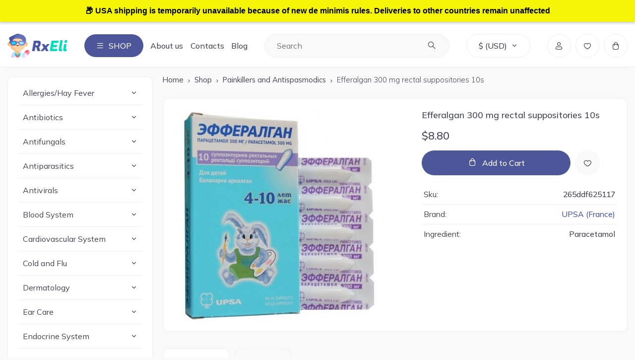

--- FILE ---
content_type: text/html; charset=utf-8
request_url: https://rxeli.com/product/efferalgan-300-mg-rectal-suppositories-10s/
body_size: 15401
content:
<!DOCTYPE html>
<!--[if IE]><![endif]-->
<!--[if IE 8 ]><html dir="ltr" lang="en" class="ie8"><![endif]-->
<!--[if IE 9 ]><html dir="ltr" lang="en" class="ie9"><![endif]-->
<!--[if (gt IE 9)|!(IE)]><!-->
<html dir="ltr" lang="en">
<!--<![endif]-->

<head>
  <meta charset="UTF-8" />
  <meta name="viewport" content="width=device-width, initial-scale=1">
  <meta http-equiv="X-UA-Compatible" content="IE=edge">
  <title>ᐈ Buy Efferalgan 300 mg rectal suppositories 10s Online • RxEli</title>
  <base href="https://rxeli.com/" />
      <meta name="description" content="Buy 【Efferalgan 300 mg rectal suppositories 10s】 Now Online for as low as 8.8$ ✓ More than 4000+ Medicines Available for You! ⭐ Best Russian and CIS manufacturers!" />
      <meta property="og:title" content="ᐈ Buy Efferalgan 300 mg rectal suppositories 10s Online • RxEli" />
  <meta property="og:type" content="website" />
  <meta property="og:url" content="https://rxeli.com/product/efferalgan-300-mg-rectal-suppositories-10s/" />
      <meta property="og:image" content="https://rxeli.com/image/cache/catalog/Efferalgan-300-mg-rectal-suppositories-10s_rxeli-428x428.jpg" />
    <meta property="og:site_name" content="RxEli" />
  <link rel="apple-touch-icon" sizes="180x180" href="favicon/apple-touch-icon.png">
  <link rel="icon" type="image/png" sizes="32x32" href="favicon/favicon-32x32.png">
  <link rel="icon" type="image/png" sizes="16x16" href="favicon/favicon-16x16.png">
  <link rel="manifest" href="favicon/site.webmanifest">
  <link rel="mask-icon" href="favicon/safari-pinned-tab.svg" color="#222222">
  <link rel="shortcut icon" href="favicon/favicon.ico">
  <meta name="msapplication-TileColor" content="#b91d47">
  <meta name="msapplication-config" content="favicon/browserconfig.xml">
  <meta name="theme-color" content="#4c5699">
  <link rel="icon" href="favicon/favicon.ico" type="image/x-icon">
  <link href="catalog/css/style.min.css?v=1.1" rel="stylesheet">
  <script src="catalog/js/jquery-3.6.4.min.js?v=1.1"></script>
  <link href="https://fonts.googleapis.com/css2?family=Montserrat:ital,wght@0,100..900;1,100..900&family=Mulish:ital,wght@0,200..1000;1,200..1000&family=Open+Sans:ital,wght@0,300..800;1,300..800&display=swap" rel="stylesheet">
      <link href="catalog/view/javascript/jquery/jquery.mCustomScrollbar.min.css?v1743100629" rel="stylesheet" media="screen" />
      <link href="catalog/view/javascript/jquery/autosearch.css?v1743100629" rel="stylesheet" media="screen" />
        <link href="https://rxeli.com/product/efferalgan-300-mg-rectal-suppositories-10s/" rel="canonical" />
      <link href="https://rxeli.com/image/catalog/icons/pharmacistlogo.png" rel="icon" />
        <script src="catalog/view/javascript/jquery/jquery.mCustomScrollbar.min.js?v1743100629"></script>
      <script src="catalog/view/javascript/jquery/autosearch.js?v1743100629"></script>
    <script src="//widget.trustpilot.com/bootstrap/v5/tp.widget.bootstrap.min.js" defer></script>
  
                <script>
                    var trustpilot_script_url = '';
                    var trustpilot_key = '';
                    var trustpilot_widget_script_url = '';
                    var trustpilot_trustbox_settings = ;
                    var trustpilot_integration_app_url = '';
                    var trustpilot_preview_css_url = '';
                    var trustpilot_preview_script_url = '';
                </script>
                <script src="/catalog/view/javascript/trustpilot/register.min.js"></script>
                <script src="/catalog/view/javascript/trustpilot/trustbox.min.js"></script>
                <script src="/catalog/view/javascript/trustpilot/preview.min.js"></script>
            

                <style>
                    .vacation-banner {
                        background-color: #f5f50a;
                        color: #000000;
                        text-align: center;
                        padding: 10px 0;
                        position: fixed;
                        width: 100%;
                        top: 0;
                        z-index: 1050; /* Поверх всего остального */
                        font-size: 16px;
                        font-weight: bold;
                        font-family: Arial, Helvetica, sans-serif;
                        line-height: 1.5;
                        box-shadow: 0 2px 4px rgba(0, 0, 0, 0.2);
                    }

                    /* Сдвиг содержимого сайта вниз */
                    body {
                        margin-top: 50px; /* Высота баннера */
                    }

                    /* Если есть фиксированное меню */
                    .navbar-fixed-top {
                        margin-top: 50px; /* Высота баннера */
                    }

                    @media (max-width: 768px) {
                        .vacation-banner {
                            font-size: 14px;
                            padding: 5px 0;
                        }

                        body {
                            margin-top: 40px; /* Меньшая высота для мобильных */
                        }

                        .navbar-fixed-top {
                            margin-top: 40px; /* Соответствует высоте баннера */
                        }
                    }
                </style>
                <div class="vacation-banner">
                    &#128230; USA shipping is temporarily unavailable because of new de minimis rules. Deliveries to other countries remain unaffected
                </div>
            
</head>

<body class="product-product-3018">
  <div class="page__wrapper">
    <!-- header -->
    <header id="header">
      <div class="header__container">
        <div class="header__logo" id="logo">
                      <a href="https://rxeli.com/" class="header__logo-image">
              <img src="https://rxeli.com/image/catalog/logo.png" width="121" height="48" title="RxEli" alt="RxEli" class="img-responsive" loading="lazy" />
            </a>
                  </div>
        <div class="header__burger">Shop</div>
        <ul class="header__menu">
          <li class="header__menu-item">
            <a href="about-us/" class="header__menu-link">About us</a>
          </li>
          <li class="header__menu-item">
            <a href="https://rxeli.com/contact-us/" class="header__menu-link">Contacts</a>
          </li>
          <li class="header__menu-item">
            <a href="blog/" class="header__menu-link">Blog</a>
          </li>
        </ul>
        <div id="search" class="header__search">
  <input type="text" name="search" value="" placeholder="Search" />
  <button type="button" class="header__search-btn"></button>
</div>          <div class="header__currency dropdown" data-spollers>
    <div class="currency__selected dropdown__active" data-spoller data-spoller-close>
                                      $ <span>(USD)</span>
                  </div>
    <form action="https://rxeli.com/index.php?route=common/currency/currency" method="post" enctype="multipart/form-data" id="form-currency" class="dropdown__content">
                        <button class="dropdown__item currency-select" type="button" name="EUR">€ Euro</button>
                                <button class="dropdown__item currency-select _active" type="button" name="USD">$ US Dollar</button>
                    <input type="hidden" name="code" value="" />
      <input type="hidden" name="redirect" value="https://rxeli.com/product/efferalgan-300-mg-rectal-suppositories-10s/" />
    </form>
  </div>
        <div class="header__widgets">
          <div class="header__widget-item header__search-btn">
            <span class="widget__item-icon icon-search"></span>
          </div>
                      <a href="https://rxeli.com/my-account/" title="My Account" class="header__widget-item">
              <span class="widget__item-icon icon-user"></span>
            </a>
                    <a href="https://rxeli.com/wishlist/" title="0" class="header__widget-item">
            <span class="widget__item-icon icon-wishlist"></span>
            <span id="wishlist-total" >0</span>
          </a>
          <a href="https://rxeli.com/checkout/" title="View Cart" id="cart" class="header__widget-item">
  <span class="widget__item-icon icon-cart"></span>
  <span id="cart-total" >0</span>
</a>        </div>
      </div>
      <div class="header__navbar">
        <div class="navbar__container">
          <div class="header__navbar-list">
                          <a href="https://rxeli.com/shop/allergies-hay-fever/" class="header__navbar-link">Allergies/Hay Fever</a>
                          <a href="https://rxeli.com/shop/antibiotics/" class="header__navbar-link">Antibiotics</a>
                          <a href="https://rxeli.com/shop/antifungal-agents/" class="header__navbar-link">Antifungals</a>
                          <a href="https://rxeli.com/shop/antiparasitics/" class="header__navbar-link">Antiparasitics</a>
                          <a href="https://rxeli.com/shop/antivirals/" class="header__navbar-link">Antivirals</a>
                          <a href="https://rxeli.com/shop/blood-system/" class="header__navbar-link">Blood System</a>
                          <a href="https://rxeli.com/shop/cardiovascular-system/" class="header__navbar-link">Cardiovascular System</a>
                          <a href="https://rxeli.com/shop/cold-and-flu/" class="header__navbar-link">Cold and Flu</a>
                          <a href="https://rxeli.com/shop/dermatology/" class="header__navbar-link">Dermatology</a>
                          <a href="https://rxeli.com/shop/ear-care/" class="header__navbar-link">Ear Care</a>
                          <a href="https://rxeli.com/shop/endocrine-system/" class="header__navbar-link">Endocrine System</a>
                          <a href="https://rxeli.com/shop/eye-care/" class="header__navbar-link">Eye Care</a>
                          <a href="https://rxeli.com/shop/gastrointestinal-tract-and-liver/" class="header__navbar-link">Gastrointestinal tract and Liver</a>
                          <a href="https://rxeli.com/shop/genitourinary-system/" class="header__navbar-link">Genitourinary System</a>
                          <a href="https://rxeli.com/shop/hemorrhoids-piles/" class="header__navbar-link">Hemorrhoids/Piles</a>
                          <a href="https://rxeli.com/shop/immunological-agents/" class="header__navbar-link">Immune Support</a>
                          <a href="https://rxeli.com/shop/musculoskeletal-system/" class="header__navbar-link">Musculoskeletal System</a>
                          <a href="https://rxeli.com/shop/nasal-care/" class="header__navbar-link">Nasal Care</a>
                          <a href="https://rxeli.com/shop/neurology-and-psychiatry/" class="header__navbar-link">Neurology and Psychiatry</a>
                          <a href="https://rxeli.com/shop/obstetrics-and-gynecology/" class="header__navbar-link">Obstetrics and Gynecology</a>
                          <a href="https://rxeli.com/shop/oncological/" class="header__navbar-link">Oncological</a>
                          <a href="https://rxeli.com/shop/painkillers-and-antispasmodics/" class="header__navbar-link">Painkillers and Antispasmodics</a>
                          <a href="https://rxeli.com/shop/peptides/" class="header__navbar-link">Peptides</a>
                          <a href="https://rxeli.com/shop/quit-addictions/" class="header__navbar-link">Quit Addictions</a>
                          <a href="https://rxeli.com/shop/respiratory-system/" class="header__navbar-link">Respiratory System</a>
                          <a href="https://rxeli.com/shop/restorative-tonic/" class="header__navbar-link">Restorative, tonic</a>
                          <a href="https://rxeli.com/shop/varicose-veins/" class="header__navbar-link">Varicose Veins</a>
                      </div>
        </div>
        <div class="mobile-navbar__container">
          <div class="mobile__navbar-list">
                          <a href="https://rxeli.com/delivery/" class="mobile__navbar-link">Delivery</a>
                          <a href="https://rxeli.com/return-policy/" class="mobile__navbar-link">Returns</a>
                          <a href="https://rxeli.com/privacy-policy/" class="mobile__navbar-link">Privacy Policy</a>
                          <a href="https://rxeli.com/terms-conditions/" class="mobile__navbar-link">Terms &amp; Conditions</a>
                          <a href="https://rxeli.com/coupons-offers/" class="mobile__navbar-link">Coupons &amp; Offers</a>
                          <a href="https://rxeli.com/about-us/" class="mobile__navbar-link">About Us</a>
                          <a href="https://rxeli.com/partner-with-us/" class="mobile__navbar-link">Partner with Us</a>
                        <a href="blog/" class="mobile__navbar-link">Blog</a>
            <a href="https://rxeli.com/contact-us/" class="mobile__navbar-link">Contacts</a>
          </div>
        </div>
      </div>
    </header><main class="page product__page" id="content">
          <section class="page__content column__left">
    <div class="page__content__container">
        <aside id="column-left">
          <div class="sidebar__categories">
  <ul class="sidebar__categories-list">
                  <li class="sidebar__categories-item _has-children">
          <a href="https://rxeli.com/shop/allergies-hay-fever/" class="sidebar__categories-link">
            <span class="sidebar__categories-name">Allergies/Hay Fever</span>
          </a>
                      <div class="categories__children">
                              <a href="https://rxeli.com/shop/allergies-hay-fever/allergic-eye-inflammation-allergies-hay-fever/" class="categories__children-link">
                  Allergic Eye Inflammation                </a>
                              <a href="https://rxeli.com/shop/allergies-hay-fever/allergic-rhinitis/" class="categories__children-link">
                  Allergic Rhinitis                </a>
                              <a href="https://rxeli.com/shop/allergies-hay-fever/external-use-allergies-hay-fever/" class="categories__children-link">
                  External Use                </a>
                              <a href="https://rxeli.com/shop/allergies-hay-fever/injectable-allergies-hay-fever/" class="categories__children-link">
                  Injectable                </a>
                              <a href="https://rxeli.com/shop/allergies-hay-fever/internal-use-allergies-hay-fever/" class="categories__children-link">
                  Internal Use                </a>
                          </div>
                  </li>
              <li class="sidebar__categories-item _has-children">
          <a href="https://rxeli.com/shop/antibiotics/" class="sidebar__categories-link">
            <span class="sidebar__categories-name">Antibiotics</span>
          </a>
                      <div class="categories__children">
                              <a href="https://rxeli.com/shop/antibiotics/external-use-antibacterial-agents/" class="categories__children-link">
                  External use                </a>
                              <a href="https://rxeli.com/shop/antibiotics/injectable/" class="categories__children-link">
                  Injectable                </a>
                              <a href="https://rxeli.com/shop/antibiotics/internal-use/" class="categories__children-link">
                  Internal Use                </a>
                          </div>
                  </li>
              <li class="sidebar__categories-item _has-children">
          <a href="https://rxeli.com/shop/antifungal-agents/" class="sidebar__categories-link">
            <span class="sidebar__categories-name">Antifungals</span>
          </a>
                      <div class="categories__children">
                              <a href="https://rxeli.com/shop/antifungal-agents/external-use/" class="categories__children-link">
                  External Use                </a>
                              <a href="https://rxeli.com/shop/antifungal-agents/internal-use-antifungal-agents/" class="categories__children-link">
                  Internal Use                </a>
                          </div>
                  </li>
              <li class="sidebar__categories-item _has-children">
          <a href="https://rxeli.com/shop/antiparasitics/" class="sidebar__categories-link">
            <span class="sidebar__categories-name">Antiparasitics</span>
          </a>
                      <div class="categories__children">
                              <a href="https://rxeli.com/shop/antiparasitics/anthelmintic/" class="categories__children-link">
                  Anthelmintic                </a>
                              <a href="https://rxeli.com/shop/antiparasitics/antiprotozoal/" class="categories__children-link">
                  Antiprotozoal                </a>
                              <a href="https://rxeli.com/shop/antiparasitics/drugs-for-lice/" class="categories__children-link">
                  Drugs for lice                </a>
                              <a href="https://rxeli.com/shop/antiparasitics/scabies/" class="categories__children-link">
                  Scabies                </a>
                          </div>
                  </li>
              <li class="sidebar__categories-item _has-children">
          <a href="https://rxeli.com/shop/antivirals/" class="sidebar__categories-link">
            <span class="sidebar__categories-name">Antivirals</span>
          </a>
                      <div class="categories__children">
                              <a href="https://rxeli.com/shop/antivirals/external-use-antivirals/" class="categories__children-link">
                  External Use                </a>
                              <a href="https://rxeli.com/shop/antivirals/injectable-antivirals/" class="categories__children-link">
                  Injectable                </a>
                              <a href="https://rxeli.com/shop/antivirals/internal-use-antivirals/" class="categories__children-link">
                  Internal Use                </a>
                              <a href="https://rxeli.com/shop/antivirals/topical/" class="categories__children-link">
                  Topical                </a>
                          </div>
                  </li>
              <li class="sidebar__categories-item _has-children">
          <a href="https://rxeli.com/shop/blood-system/" class="sidebar__categories-link">
            <span class="sidebar__categories-name">Blood System</span>
          </a>
                      <div class="categories__children">
                              <a href="https://rxeli.com/shop/blood-system/antianemic/" class="categories__children-link">
                  Antianemic                </a>
                              <a href="https://rxeli.com/shop/blood-system/hemostatic/" class="categories__children-link">
                  Hemostatic                </a>
                          </div>
                  </li>
              <li class="sidebar__categories-item _has-children">
          <a href="https://rxeli.com/shop/cardiovascular-system/" class="sidebar__categories-link">
            <span class="sidebar__categories-name">Cardiovascular System</span>
          </a>
                      <div class="categories__children">
                              <a href="https://rxeli.com/shop/cardiovascular-system/angina-pectoris/" class="categories__children-link">
                  Angina pectoris                </a>
                              <a href="https://rxeli.com/shop/cardiovascular-system/arrhythmia/" class="categories__children-link">
                  Arrhythmia                </a>
                              <a href="https://rxeli.com/shop/cardiovascular-system/arterial-hypertension/" class="categories__children-link">
                  Arterial hypertension                </a>
                              <a href="https://rxeli.com/shop/cardiovascular-system/blood-thinners/" class="categories__children-link">
                  Blood thinners                </a>
                              <a href="https://rxeli.com/shop/cardiovascular-system/diuretics/" class="categories__children-link">
                  Diuretics                </a>
                              <a href="https://rxeli.com/shop/cardiovascular-system/hypertension/" class="categories__children-link">
                  Hypertension                </a>
                              <a href="https://rxeli.com/shop/cardiovascular-system/lowering-blood-cholesterol/" class="categories__children-link">
                  Lowering Blood Cholesterol                </a>
                              <a href="https://rxeli.com/shop/cardiovascular-system/other-drugs-for-diseases-of-the-heart-and-blood-vessels/" class="categories__children-link">
                  Other drugs for diseases of the heart and blood vessels                </a>
                              <a href="https://rxeli.com/shop/cardiovascular-system/prevention-of-blood-clots/" class="categories__children-link">
                  Prevention of blood clots                </a>
                              <a href="https://rxeli.com/shop/cardiovascular-system/vascular/" class="categories__children-link">
                  Vascular                </a>
                          </div>
                  </li>
              <li class="sidebar__categories-item _has-children">
          <a href="https://rxeli.com/shop/cold-and-flu/" class="sidebar__categories-link">
            <span class="sidebar__categories-name">Cold and Flu</span>
          </a>
                      <div class="categories__children">
                              <a href="https://rxeli.com/shop/cold-and-flu/antipyretic-drugs/" class="categories__children-link">
                  Antipyretic drugs                </a>
                              <a href="https://rxeli.com/shop/cold-and-flu/antivirals-cold-and-flu/" class="categories__children-link">
                  Antivirals                </a>
                              <a href="https://rxeli.com/shop/cold-and-flu/combined-drugs/" class="categories__children-link">
                  Combined drugs                </a>
                              <a href="https://rxeli.com/shop/cold-and-flu/cough/" class="categories__children-link">
                  Cough                </a>
                              <a href="https://rxeli.com/shop/cold-and-flu/sore-throat/" class="categories__children-link">
                  Sore Throat                </a>
                              <a href="https://rxeli.com/shop/cold-and-flu/warming-ointments/" class="categories__children-link">
                  Warming ointments                </a>
                          </div>
                  </li>
              <li class="sidebar__categories-item _has-children">
          <a href="https://rxeli.com/shop/dermatology/" class="sidebar__categories-link">
            <span class="sidebar__categories-name">Dermatology</span>
          </a>
                      <div class="categories__children">
                              <a href="https://rxeli.com/shop/dermatology/acne/" class="categories__children-link">
                  Acne                </a>
                              <a href="https://rxeli.com/shop/dermatology/aesthetic-injections/" class="categories__children-link">
                  Aesthetic Injections                </a>
                              <a href="https://rxeli.com/shop/dermatology/antibacterial/" class="categories__children-link">
                  Antibacterial                </a>
                              <a href="https://rxeli.com/shop/dermatology/antiseptic-and-disinfectant/" class="categories__children-link">
                  Antiseptic and disinfectant                </a>
                              <a href="https://rxeli.com/shop/dermatology/bruises/" class="categories__children-link">
                  Bruises                </a>
                              <a href="https://rxeli.com/shop/dermatology/corns-warts-papillomas/" class="categories__children-link">
                  Corns, warts, papillomas                </a>
                              <a href="https://rxeli.com/shop/dermatology/demodicosis/" class="categories__children-link">
                  Demodicosis                </a>
                              <a href="https://rxeli.com/shop/dermatology/excessive-sweating/" class="categories__children-link">
                  Excessive sweating                </a>
                              <a href="https://rxeli.com/shop/dermatology/fungus-of-the-skin-nails/" class="categories__children-link">
                  Fungus of the skin, nails                </a>
                              <a href="https://rxeli.com/shop/dermatology/hair-loss-and-dandruff/" class="categories__children-link">
                  Hair loss and dandruff                </a>
                              <a href="https://rxeli.com/shop/dermatology/herpes/" class="categories__children-link">
                  Herpes                </a>
                              <a href="https://rxeli.com/shop/dermatology/hormonal-anti-inflammatory-drugs/" class="categories__children-link">
                  Hormonal, Anti-Inflammatory Drugs                </a>
                              <a href="https://rxeli.com/shop/dermatology/other-drugs-dermatology/" class="categories__children-link">
                  Other drugs                </a>
                              <a href="https://rxeli.com/shop/dermatology/psoriasis-and-keratosis/" class="categories__children-link">
                  Psoriasis and keratosis                </a>
                              <a href="https://rxeli.com/shop/dermatology/smoothing-scars/" class="categories__children-link">
                  Smoothing scars                </a>
                              <a href="https://rxeli.com/shop/dermatology/wound-healing/" class="categories__children-link">
                  Wound healing                </a>
                          </div>
                  </li>
              <li class="sidebar__categories-item _has-children">
          <a href="https://rxeli.com/shop/ear-care/" class="sidebar__categories-link">
            <span class="sidebar__categories-name">Ear Care</span>
          </a>
                      <div class="categories__children">
                              <a href="https://rxeli.com/shop/ear-care/antibacterial-and-anti-inflammatory/" class="categories__children-link">
                  Antibacterial and Anti-Inflammatory                </a>
                              <a href="https://rxeli.com/shop/ear-care/hygiene-products/" class="categories__children-link">
                  Hygiene Products                </a>
                          </div>
                  </li>
              <li class="sidebar__categories-item _has-children">
          <a href="https://rxeli.com/shop/endocrine-system/" class="sidebar__categories-link">
            <span class="sidebar__categories-name">Endocrine System</span>
          </a>
                      <div class="categories__children">
                              <a href="https://rxeli.com/shop/endocrine-system/diabetes-mellitus/" class="categories__children-link">
                  Diabetes                </a>
                              <a href="https://rxeli.com/shop/endocrine-system/other-hormonal/" class="categories__children-link">
                  Other hormonal                </a>
                              <a href="https://rxeli.com/shop/endocrine-system/thyroid-gland/" class="categories__children-link">
                  Thyroid Gland                </a>
                          </div>
                  </li>
              <li class="sidebar__categories-item _has-children">
          <a href="https://rxeli.com/shop/eye-care/" class="sidebar__categories-link">
            <span class="sidebar__categories-name">Eye Care</span>
          </a>
                      <div class="categories__children">
                              <a href="https://rxeli.com/shop/eye-care/allergic-eye-inflammation/" class="categories__children-link">
                  Allergic Eye Inflammation                </a>
                              <a href="https://rxeli.com/shop/eye-care/antibacterial-and-anti-inflammatory-eye-care/" class="categories__children-link">
                  Antibacterial and Anti-Inflammatory                </a>
                              <a href="https://rxeli.com/shop/eye-care/antivirals-eye-care/" class="categories__children-link">
                  Antivirals                </a>
                              <a href="https://rxeli.com/shop/eye-care/cataract/" class="categories__children-link">
                  Cataract                </a>
                              <a href="https://rxeli.com/shop/eye-care/corneal-regeneration-stimulants/" class="categories__children-link">
                  Corneal Regeneration Stimulants                </a>
                              <a href="https://rxeli.com/shop/eye-care/diagnostic/" class="categories__children-link">
                  Diagnostic                </a>
                              <a href="https://rxeli.com/shop/eye-care/diagnostic-aids/" class="categories__children-link">
                  Diagnostic Aids                </a>
                              <a href="https://rxeli.com/shop/eye-care/fatigue-dryness-redness/" class="categories__children-link">
                  Fatigue, Dryness, Redness                </a>
                              <a href="https://rxeli.com/shop/eye-care/glaucoma/" class="categories__children-link">
                  Glaucoma                </a>
                          </div>
                  </li>
              <li class="sidebar__categories-item _has-children">
          <a href="https://rxeli.com/shop/gastrointestinal-tract-and-liver/" class="sidebar__categories-link">
            <span class="sidebar__categories-name">Gastrointestinal tract and Liver</span>
          </a>
                      <div class="categories__children">
                              <a href="https://rxeli.com/shop/gastrointestinal-tract-and-liver/diarrhea/" class="categories__children-link">
                  Diarrhea                </a>
                              <a href="https://rxeli.com/shop/gastrointestinal-tract-and-liver/enterosorbents/" class="categories__children-link">
                  Enterosorbents                </a>
                              <a href="https://rxeli.com/shop/gastrointestinal-tract-and-liver/enzyme/" class="categories__children-link">
                  Enzyme                </a>
                              <a href="https://rxeli.com/shop/gastrointestinal-tract-and-liver/flatulence/" class="categories__children-link">
                  Flatulence                </a>
                              <a href="https://rxeli.com/shop/gastrointestinal-tract-and-liver/gastritis-and-ulcer/" class="categories__children-link">
                  Gastritis and Ulcer                </a>
                              <a href="https://rxeli.com/shop/gastrointestinal-tract-and-liver/heartburn/" class="categories__children-link">
                  Heartburn                </a>
                              <a href="https://rxeli.com/shop/gastrointestinal-tract-and-liver/intestine/" class="categories__children-link">
                  Intestine                </a>
                              <a href="https://rxeli.com/shop/gastrointestinal-tract-and-liver/laxatives/" class="categories__children-link">
                  Laxatives                </a>
                              <a href="https://rxeli.com/shop/gastrointestinal-tract-and-liver/restoration-of-microflora/" class="categories__children-link">
                  Restoration of Microflora                </a>
                              <a href="https://rxeli.com/shop/gastrointestinal-tract-and-liver/restore-liver-function/" class="categories__children-link">
                  Restore liver function                </a>
                              <a href="https://rxeli.com/shop/gastrointestinal-tract-and-liver/stimulants-of-motility/" class="categories__children-link">
                  Stimulants of Motility                </a>
                          </div>
                  </li>
              <li class="sidebar__categories-item _has-children">
          <a href="https://rxeli.com/shop/genitourinary-system/" class="sidebar__categories-link">
            <span class="sidebar__categories-name">Genitourinary System</span>
          </a>
                      <div class="categories__children">
                              <a href="https://rxeli.com/shop/genitourinary-system/antibacterial-anti-inflammatory-antispasmodic/" class="categories__children-link">
                  Antibacterial, anti-inflammatory, antispasmodic                </a>
                              <a href="https://rxeli.com/shop/genitourinary-system/increase-potency/" class="categories__children-link">
                  Increase Potency                </a>
                              <a href="https://rxeli.com/shop/genitourinary-system/prostate-gland/" class="categories__children-link">
                  Prostate Gland                </a>
                              <a href="https://rxeli.com/shop/genitourinary-system/urolithiasis/" class="categories__children-link">
                  Urolithiasis                </a>
                          </div>
                  </li>
              <li class="sidebar__categories-item _has-children">
          <a href="https://rxeli.com/shop/hemorrhoids-piles/" class="sidebar__categories-link">
            <span class="sidebar__categories-name">Hemorrhoids/Piles</span>
          </a>
                      <div class="categories__children">
                              <a href="https://rxeli.com/shop/hemorrhoids-piles/external-rectal-use/" class="categories__children-link">
                  External (rectal) use                </a>
                              <a href="https://rxeli.com/shop/hemorrhoids-piles/internal-use-hemorrhoids-piles/" class="categories__children-link">
                  Internal use                </a>
                          </div>
                  </li>
              <li class="sidebar__categories-item _has-children">
          <a href="https://rxeli.com/shop/immunological-agents/" class="sidebar__categories-link">
            <span class="sidebar__categories-name">Immune Support</span>
          </a>
                      <div class="categories__children">
                              <a href="https://rxeli.com/shop/immunological-agents/bacteriophages/" class="categories__children-link">
                  Bacteriophages                </a>
                              <a href="https://rxeli.com/shop/immunological-agents/immunoglobulins/" class="categories__children-link">
                  Immunoglobulins                </a>
                              <a href="https://rxeli.com/shop/immunological-agents/immunostimulating/" class="categories__children-link">
                  Immunostimulating                </a>
                              <a href="https://rxeli.com/shop/immunological-agents/immunosuppressants/" class="categories__children-link">
                  Immunosuppressants                </a>
                          </div>
                  </li>
              <li class="sidebar__categories-item _has-children">
          <a href="https://rxeli.com/shop/musculoskeletal-system/" class="sidebar__categories-link">
            <span class="sidebar__categories-name">Musculoskeletal System</span>
          </a>
                      <div class="categories__children">
                              <a href="https://rxeli.com/shop/musculoskeletal-system/anti-inflammatory-external-use/" class="categories__children-link">
                  Anti-Inflammatory (external use)                </a>
                              <a href="https://rxeli.com/shop/musculoskeletal-system/anti-inflammatory-internal-use-and-injection/" class="categories__children-link">
                  Anti-Inflammatory (internal use and injection)                </a>
                              <a href="https://rxeli.com/shop/musculoskeletal-system/bone-diseases/" class="categories__children-link">
                  Bone diseases                </a>
                              <a href="https://rxeli.com/shop/musculoskeletal-system/chondroprotectors/" class="categories__children-link">
                  Chondroprotectors                </a>
                              <a href="https://rxeli.com/shop/musculoskeletal-system/warming-external-use/" class="categories__children-link">
                  Warming (External Use)                </a>
                          </div>
                  </li>
              <li class="sidebar__categories-item _has-children">
          <a href="https://rxeli.com/shop/nasal-care/" class="sidebar__categories-link">
            <span class="sidebar__categories-name">Nasal Care</span>
          </a>
                      <div class="categories__children">
                              <a href="https://rxeli.com/shop/nasal-care/allergic-rhinitis-nasal-care/" class="categories__children-link">
                  Allergic Rhinitis                </a>
                              <a href="https://rxeli.com/shop/nasal-care/decongestants/" class="categories__children-link">
                  Decongestants                </a>
                              <a href="https://rxeli.com/shop/nasal-care/other-drugs-nasal-care/" class="categories__children-link">
                  Other drugs                </a>
                              <a href="https://rxeli.com/shop/nasal-care/saline-solutions/" class="categories__children-link">
                  Saline solutions                </a>
                              <a href="https://rxeli.com/shop/nasal-care/sinusitis/" class="categories__children-link">
                  Sinusitis                </a>
                          </div>
                  </li>
              <li class="sidebar__categories-item _has-children">
          <a href="https://rxeli.com/shop/neurology-and-psychiatry/" class="sidebar__categories-link">
            <span class="sidebar__categories-name">Neurology and Psychiatry</span>
          </a>
                      <div class="categories__children">
                              <a href="https://rxeli.com/shop/neurology-and-psychiatry/anti-anxiety/" class="categories__children-link">
                  Anti-Anxiety                </a>
                              <a href="https://rxeli.com/shop/neurology-and-psychiatry/antidepressants/" class="categories__children-link">
                  Antidepressants                </a>
                              <a href="https://rxeli.com/shop/neurology-and-psychiatry/antiepileptics/" class="categories__children-link">
                  Antiepileptics                </a>
                              <a href="https://rxeli.com/shop/neurology-and-psychiatry/antiparkinsonian-drugs/" class="categories__children-link">
                  Antiparkinsonian drugs                </a>
                              <a href="https://rxeli.com/shop/neurology-and-psychiatry/antipsychotics/" class="categories__children-link">
                  Antipsychotics                </a>
                              <a href="https://rxeli.com/shop/neurology-and-psychiatry/nootropics/" class="categories__children-link">
                  Nootropics                </a>
                              <a href="https://rxeli.com/shop/neurology-and-psychiatry/other-drugs/" class="categories__children-link">
                  Other Drugs                </a>
                              <a href="https://rxeli.com/shop/neurology-and-psychiatry/sedatives/" class="categories__children-link">
                  Sedatives                </a>
                              <a href="https://rxeli.com/shop/neurology-and-psychiatry/sleeping-pills/" class="categories__children-link">
                  Sleeping Pills                </a>
                              <a href="https://rxeli.com/shop/neurology-and-psychiatry/tranquilizers/" class="categories__children-link">
                  Tranquilizers                </a>
                          </div>
                  </li>
              <li class="sidebar__categories-item _has-children">
          <a href="https://rxeli.com/shop/obstetrics-and-gynecology/" class="sidebar__categories-link">
            <span class="sidebar__categories-name">Obstetrics and Gynecology</span>
          </a>
                      <div class="categories__children">
                              <a href="https://rxeli.com/shop/obstetrics-and-gynecology/antiseptic-and-anti-inflammatory/" class="categories__children-link">
                  Antiseptic and Anti-Inflammatory                </a>
                              <a href="https://rxeli.com/shop/obstetrics-and-gynecology/contraceptives/" class="categories__children-link">
                  Contraceptives                </a>
                              <a href="https://rxeli.com/shop/obstetrics-and-gynecology/drugs-in-obstetrics/" class="categories__children-link">
                  Drugs in obstetrics                </a>
                              <a href="https://rxeli.com/shop/obstetrics-and-gynecology/mastopathy-and-cycle-disruption/" class="categories__children-link">
                  Mastopathy and Cycle disruption                </a>
                              <a href="https://rxeli.com/shop/obstetrics-and-gynecology/menopause/" class="categories__children-link">
                  Menopause                </a>
                              <a href="https://rxeli.com/shop/obstetrics-and-gynecology/other-drugs-obstetrics-and-gynecology/" class="categories__children-link">
                  Other drugs                </a>
                              <a href="https://rxeli.com/shop/obstetrics-and-gynecology/preparation-for-pregnancy/" class="categories__children-link">
                  Preparation for pregnancy                </a>
                              <a href="https://rxeli.com/shop/obstetrics-and-gynecology/restoration-of-microflora-obstetrics-and-gynecology/" class="categories__children-link">
                  Restoration of Microflora                </a>
                              <a href="https://rxeli.com/shop/obstetrics-and-gynecology/thrush/" class="categories__children-link">
                  Thrush                </a>
                          </div>
                  </li>
              <li class="sidebar__categories-item">
          <a href="https://rxeli.com/shop/oncological/" class="sidebar__categories-link">
            <span class="sidebar__categories-name">Oncological</span>
          </a>
                  </li>
              <li class="sidebar__categories-item _has-children _active">
          <a href="https://rxeli.com/shop/painkillers-and-antispasmodics/" class="sidebar__categories-link">
            <span class="sidebar__categories-name">Painkillers and Antispasmodics</span>
          </a>
                      <div class="categories__children">
                              <a href="https://rxeli.com/shop/painkillers-and-antispasmodics/anesthetics-muscle-relaxants/" class="categories__children-link">
                  Anesthetics, Muscle relaxants                </a>
                              <a href="https://rxeli.com/shop/painkillers-and-antispasmodics/antispasmodics/" class="categories__children-link">
                  Antispasmodics                </a>
                              <a href="https://rxeli.com/shop/painkillers-and-antispasmodics/migraine/" class="categories__children-link">
                  Migraine                </a>
                              <a href="https://rxeli.com/shop/painkillers-and-antispasmodics/painkillers/" class="categories__children-link">
                  Painkillers                </a>
                          </div>
                  </li>
              <li class="sidebar__categories-item">
          <a href="https://rxeli.com/shop/peptides/" class="sidebar__categories-link">
            <span class="sidebar__categories-name">Peptides</span>
          </a>
                  </li>
              <li class="sidebar__categories-item _has-children">
          <a href="https://rxeli.com/shop/quit-addictions/" class="sidebar__categories-link">
            <span class="sidebar__categories-name">Quit Addictions</span>
          </a>
                      <div class="categories__children">
                              <a href="https://rxeli.com/shop/quit-addictions/alcoholism/" class="categories__children-link">
                  Alcoholism                </a>
                              <a href="https://rxeli.com/shop/quit-addictions/quit-smoking/" class="categories__children-link">
                  Quit Smoking                </a>
                          </div>
                  </li>
              <li class="sidebar__categories-item _has-children">
          <a href="https://rxeli.com/shop/respiratory-system/" class="sidebar__categories-link">
            <span class="sidebar__categories-name">Respiratory System</span>
          </a>
                      <div class="categories__children">
                              <a href="https://rxeli.com/shop/respiratory-system/bronchodilators/" class="categories__children-link">
                  Bronchodilators                </a>
                              <a href="https://rxeli.com/shop/respiratory-system/hormonal-drugs/" class="categories__children-link">
                  Hormonal Drugs                </a>
                          </div>
                  </li>
              <li class="sidebar__categories-item">
          <a href="https://rxeli.com/shop/restorative-tonic/" class="sidebar__categories-link">
            <span class="sidebar__categories-name">Restorative, tonic</span>
          </a>
                  </li>
              <li class="sidebar__categories-item _has-children">
          <a href="https://rxeli.com/shop/varicose-veins/" class="sidebar__categories-link">
            <span class="sidebar__categories-name">Varicose Veins</span>
          </a>
                      <div class="categories__children">
                              <a href="https://rxeli.com/shop/varicose-veins/external-use-varicose-veins/" class="categories__children-link">
                  External use                </a>
                              <a href="https://rxeli.com/shop/varicose-veins/internal-use-varicose-veins/" class="categories__children-link">
                  Internal use                </a>
                          </div>
                  </li>
            </ul>
</div>
<script>
  (function($) {
    var $curURL = document.location.href;
    $('.categories__children-link').each(function() {
      var $linkHref = $(this).find('a').attr('href');
      if ($curURL.indexOf($linkHref) > -1 && $curURL.length == $linkHref.length) {
        $(this).addClass('_active');
      }
    });
  })(jQuery);
</script>      </aside>
      <div class="page__information">
        <ul class="breadcrumb" itemscope itemtype="https://schema.org/BreadcrumbList">
                                    <li itemprop="itemListElement" itemscope itemtype="https://schema.org/ListItem">
                <a itemscope itemtype="https://schema.org/Thing" itemprop="item" href="https://rxeli.com/" id="https://rxeli.com/"><span itemprop="name">Home</span>
                </a>
                <meta itemprop="position" content="2" />
              </li>
                                                <li itemprop="itemListElement" itemscope itemtype="https://schema.org/ListItem">
                <a itemscope itemtype="https://schema.org/Thing" itemprop="item" href="https://rxeli.com/shop/" id="https://rxeli.com/shop/"><span itemprop="name">Shop</span>
                </a>
                <meta itemprop="position" content="3" />
              </li>
                                                <li itemprop="itemListElement" itemscope itemtype="https://schema.org/ListItem">
                <a itemscope itemtype="https://schema.org/Thing" itemprop="item" href="https://rxeli.com/shop/painkillers-and-antispasmodics/" id="https://rxeli.com/shop/painkillers-and-antispasmodics/"><span itemprop="name">Painkillers and Antispasmodics</span>
                </a>
                <meta itemprop="position" content="4" />
              </li>
                                                <li itemprop="itemListElement" itemscope itemtype="https://schema.org/ListItem" itemprop="name">Efferalgan 300 mg rectal suppositories 10s                <meta itemprop="position" content="5" />
                <meta itemprop="name" content="Efferalgan 300 mg rectal suppositories 10s" />
              </li>
                              </ul>
        <div class="product__page-preview">
          <div class="product__page-image">
            <div class="swiper-container" id="product-main-image">
              <div class="swiper-wrapper">
                <div class="swiper-slide">
                  <a href="image/catalog/Efferalgan-300-mg-rectal-suppositories-10s_rxeli.jpg" data-fancybox="gallery" title="Efferalgan 300 mg rectal suppositories 10s">
                    <img src="https://rxeli.com/image/cache/catalog/Efferalgan-300-mg-rectal-suppositories-10s_rxeli-428x428.jpg" width="428" height="428" title="Efferalgan 300 mg rectal suppositories 10s" alt="Efferalgan 300 mg rectal suppositories 10s" class="img-responsive" />
                  </a>
                </div>
                              </div>
                            
            </div>
          </div>
          <div class="product__page-information">

                <!-- Schema.org JSON-LD Product Offer with Rating and Shipping -->
                <script type="application/ld+json">
                {
                    "@context": "https://schema.org/",
                    "@type": "Product",
                    "name": "Efferalgan 300 mg rectal suppositories 10s",
                    "image": "https://rxeli.com/image/cache/catalog/Efferalgan-300-mg-rectal-suppositories-10s_rxeli-428x428.jpg",
                    "description": "The instruction for medical use of EFFERALGAN medicine the Trade name Efferalgan Mezhdunarodnoye the unlicensed name Paracetamol Dosage Form Suppositories rectal, 80 mg, 150 mg, 300 mg Structure One suppository contains active agent &ndash; paracetamol of 80 mg, 150 mg or 300 mg respectively, excipient &ndash; solid fat. The description Suppositories of white color with a smooth and brilliant surface. Pharmacotherapeutic group Analgetics and antipyretics. The ATX N02BE01 code the Pharmacological Pharmacokinetics Absorption properties of paracetamol at rectal administration happens more slowly, but is fuller, than at oral introduction. The maximum concentration in plasma are reached in 2-3 hours after reception. Paracetamol is quickly distributed in all fabrics. Concentration in blood, saliva and plasma are comparable. Linking with proteins of plasma weak. Paracetamol is mainly metabolized in a liver and removed with urine. 90% of the accepted dose are removed by kidneys within 24 hours, generally in the form of glyukuronidny conjugates (60-80%) and sulphatic conjugates (20-30%). Less than 5% are removed in not changed look. Elimination half-life &ndash; 4-5 hours. An insignificant part of paracetamol with the participation of P450 cytochrome turns into the metabolite entering connection with glutathione and is removed with urine. At overdose the quantity of this metabolite increases. In case of a heavy renal failure (the clearance of creatinine is lower than 10 ml/min.), removal of paracetamol and its metabolites slows down. Efferalgan&#039;s pharmacodynamics suppositories possess soothing and febrifugal action. The mechanism of action is connected with inhibition of synthesis of prostaglandins, primary influence on the center of thermal control in a hypothalamus. Indications - symptomatic treatment of pain from easy to moderate intensity and/or feverish states. The route of administration and doses use Drug rektalno only at children from 3 months to 10 years. The recommended daily dose of paracetamol depends on the body weight of the child at the rate of 60 mg/kg/day divided into 4 receptions. The single dose &ndash; to 15 mg/kg is each 6 hours, receptions have to be with equal intervals including at night. At children it is necessary to observe dosing according to the body weight of the child. The age and the body weight corresponding to it are given approximately. To children with the body weight from 4 to 10 kg (from about 3 to 6 months) enter on 1 candle (80 mg) of no more than 4 times a day every 6 hours, without exceeding 4 suppositories a day. To children with the body weight from 10 to 14 kg (approximately from 6 months to 4 years) enter on 1 candle (150 mg) of no more than 4 times a day every 6 hours, without exceeding 4 suppositories a day. To children with the body weight from 14 to 24 kg (approximately from 4 to 10 years) enter on 1 candle (300 mg) of no more than 4 times a day every 6 hours, without exceeding 4 suppositories a day. In case of diarrhea the purpose of a suppository is not recommended. It is not necessary to apply more than 4 suppositories a day. In case of a heavy renal failure (the clearance of creatinine is lower than 10 ml/min.) the interval between two receptions has to be at least 8 hours. Due to the risk of manifestations of local toxicity treatment duration has to be in the rectal way shorter. Side effects - an acute anaphylaxis, a Quincke&#039;s edema, an erythema, a small tortoiseshell and skin rash, rectal and anal irritations. Seldom - a thrombopenia, a leukopenia and a neutropenia. At emergence of side reactions it is necessary to stop intake of this medicine and related drugs at once. Contraindications - hypersensitivity to paracetamol - hepatocellular insufficiency - recently postponed proctitis, an anusitis or rectal bleeding in the anamnesis - children&#039;s age up to 3 months. Medicinal interactions Oral anticoagulants Paracetamol strengthens effect of oral anticoagulants and increases risk of developing of bleeding in case of reception in the maximum doses (4 g/day) within not less than 4 days therefore regular control of the prothrombin ratio is necessary. If necessary it is necessary to adjust the mode of dosing of anticoagulants during use of paracetamol and after its cancellation. Influence on results of laboratory tests Intake of paracetamol can distort results of laboratory analyses when determining content of glucose in blood by the method based on reaction of glucose oxydas-peroxidase in case of abnormally increased concentration. Intake of paracetamol can distort results of laboratory analyses when determining concentration of urea in blood by method with use of phosphatotungstic acid. Special instructions in order to avoid risk of overdose it is necessary to check lack of paracetamol as a part of other medicines. The maximum recommended doses: - at children with body weight to 37 kg the maximum daily dose of paracetamol should not exceed 80 mg/kg/day, - at children with the body weight from 38 to 50 kg the maximum daily dose of paracetamol should not exceed 3 g/day, - at adults and children with body weight more than 50 kg the maximum daily dose of paracetamol should not exceed 4 g/day. For the children receiving 60 mg/kg/day of paracetamol, the combination with other febrifuge is justified only in case of inefficiency. In case of diarrhea the purpose of suppositories is not recommended. When using suppositories there is a risk of local toxicity, especially at frequent and prolonged use. Pregnancy and the period of a lactation Drug is intended for use only for children from 3 months to 10-year age. Paracetamol gets through a placental barrier and is emitted with breast milk. In case of use of paracetamol at pregnancy and in the period of a lactation it is necessary to weigh carefully expected advantage of therapy for mother and potential risk for a fruit and the child. The feature of influence of drug on ability to run motor transport and dangerous mechanisms does not influence. The overdose Exists risk of poisoning at elderly people and extra risk at small children (therapeutic overdose or often accidental poisoning) which can be life-threatening. Symptoms: the nausea, vomiting, anorexia, pallor, an abdominal pain which are usually developing in the first day. Single dose more than 10 g of paracetamol by the adult and single dose by the child in a dose more than 150 mg/kg of body weight can cause the necrosis of hepatocytes resulting in hepatocellular insufficiency, a metabolic acidosis, encephalopathy and a lethal outcome. In 12-48 hours after overdose the increase in level of hepatic transaminases, a lactate dehydrogenase and bilirubin and also decrease in level of a prothrombin can be noted. Treatment: at manifestation of symptoms of poisoning immediately see a doctor. Blood test on determination of level of paracetamol in plasma, gastric lavage (in case of intake), intake of antidote of N-Acetylcysteinum intravenously or orally within 10 hours after intake of medicine, symptomatic treatment is recommended. A form of release and packing On 5 suppositories in blister strip packaging. On 2 blister strip packagings together with the instruction for medical use in the Kazakh and Russian languages place in a cardboard box. To Store storage conditions at a temperature not above 30 &deg;C. To store out of children&#039;s reach! 3 years not to use a period of storage after an expiration date. Prescription status Without prescription UPSA SAS Producer, 304 Avenue du Doctor Jean Bru, 47000 Azhen, France. Owner of the registration certificate of UPSA SAS, 3 Rue Joseph Monie, 92500 Ryuey-Malmezon, France. The name and the address of the organization in the territory of the Republic of Kazakhstan, the accepting claim (offer) on quality of medicine from consumers, responsible for post-registration observation of safety of medicine Representative office of JSC Delta Medikel Promoushnz AG (Switzerland), 050040, Almaty, Bostandyksky district, Bayzakov St., 280",
                    "sku": "265ddf625117",
                    "aggregateRating": {
                        "@type": "AggregateRating",
                        "ratingValue": "0",
                        "reviewCount": "1",
                        "ratingCount": "1"
                    },
                    "offers": [
                        {
                            "@type": "Offer",
                            "priceCurrency": "USD",
                            "price": "8.80",
                            "availability": "http://schema.org/InStock",
                            "shippingDetails": {
                                "@type": "OfferShippingDetails",
                                "shippingRate": {
                                    "@type": "MonetaryAmount",
                                    "value": "15.00",
                                    "currency": "USD"
                                },
                                "deliveryTime": {
                                    "@type": "ShippingDeliveryTime",
                                    "businessDays": {
                                        "minValue": "3",
                                        "maxValue": "20"
                                    }
                                },
                                "shippingDestination": {
                                    "@type": "DefinedRegion",
                                    "addressCountry": "US"
                                }
                            }
                        }
                                            ]
                }
                </script>
            
            <h1 class="page__title">Efferalgan 300 mg rectal suppositories 10s</h1>
                          <ul class="product__price">
                                  <li class="price-product"><span class='autocalc-product-price'>$8.80</span></li>
                              </ul>
                        <div id="product" class="product__btns">
                            <div class="product__btns-wrapper">
                <input type="hidden" name="product_id" value="3018" />
                <input type="hidden" name="quantity" value="1" id="input-quantity" />
                                  <button type="button" id="button-cart" data-loading-text="Loading...">Add to Cart</button>
                                 <button type="button" title="Add to Wish List" aria-label="Add to Wish List" onclick="wishlist.toggle(this, '3018');" class="btn-wishlist"></button>
              </div>
            </div>
            <div class="product__page-specification">
                              <div class="product__specification-item">
                  <span class="product__specification-name">Sku:</span>
                  <span class="product__specification-text">265ddf625117</span>
                </div>
                                            <div class="product__specification-item">
                  <span class="product__specification-name">Brand:</span>
                  <a href="https://rxeli.com/brands/upsa-france/" class="product__specification-text">UPSA (France)</a>
                </div>
                                                                                  <div class="product__specification-item">
                      <span class="product__specification-name">Ingredient:</span>
                      <span class="product__specification-text">Paracetamol</span>
                    </div>
                                                            </div>
          </div>
        </div>
        <div data-tabs class="product__page-tabs">
          <nav data-tabs-titles class="tabs__navigation">
            <button type="button" class="tabs__title _tab-active">Description</button>
            <button type="button" class="tabs__title">Reviews</button>
          </nav>
          <div data-tabs-body class="tabs__content">
            <div class="tabs__body">
              <div class="description">
                The instruction for medical use of EFFERALGAN medicine the Trade name Efferalgan Mezhdunarodnoye the unlicensed name Paracetamol Dosage Form Suppositories rectal, 80 mg, 150 mg, 300 mg Structure One suppository contains active agent – paracetamol of 80 mg, 150 mg or 300 mg respectively, excipient – solid fat. The description Suppositories of white color with a smooth and brilliant surface. Pharmacotherapeutic group Analgetics and antipyretics. The ATX N02BE01 code the Pharmacological Pharmacokinetics Absorption properties of paracetamol at rectal administration happens more slowly, but is fuller, than at oral introduction. The maximum concentration in plasma are reached in 2-3 hours after reception. Paracetamol is quickly distributed in all fabrics. Concentration in blood, saliva and plasma are comparable. Linking with proteins of plasma weak. Paracetamol is mainly metabolized in a liver and removed with urine. 90% of the accepted dose are removed by kidneys within 24 hours, generally in the form of glyukuronidny conjugates (60-80%) and sulphatic conjugates (20-30%). Less than 5% are removed in not changed look. Elimination half-life – 4-5 hours. An insignificant part of paracetamol with the participation of P450 cytochrome turns into the metabolite entering connection with glutathione and is removed with urine. At overdose the quantity of this metabolite increases. In case of a heavy renal failure (the clearance of creatinine is lower than 10 ml/min.), removal of paracetamol and its metabolites slows down. Efferalgan's pharmacodynamics suppositories possess soothing and febrifugal action. The mechanism of action is connected with inhibition of synthesis of prostaglandins, primary influence on the center of thermal control in a hypothalamus. Indications - symptomatic treatment of pain from easy to moderate intensity and/or feverish states. The route of administration and doses use Drug rektalno only at children from 3 months to 10 years. The recommended daily dose of paracetamol depends on the body weight of the child at the rate of 60 mg/kg/day divided into 4 receptions. The single dose – to 15 mg/kg is each 6 hours, receptions have to be with equal intervals including at night. At children it is necessary to observe dosing according to the body weight of the child. The age and the body weight corresponding to it are given approximately. To children with the body weight from 4 to 10 kg (from about 3 to 6 months) enter on 1 candle (80 mg) of no more than 4 times a day every 6 hours, without exceeding 4 suppositories a day. To children with the body weight from 10 to 14 kg (approximately from 6 months to 4 years) enter on 1 candle (150 mg) of no more than 4 times a day every 6 hours, without exceeding 4 suppositories a day. To children with the body weight from 14 to 24 kg (approximately from 4 to 10 years) enter on 1 candle (300 mg) of no more than 4 times a day every 6 hours, without exceeding 4 suppositories a day. In case of diarrhea the purpose of a suppository is not recommended. It is not necessary to apply more than 4 suppositories a day. In case of a heavy renal failure (the clearance of creatinine is lower than 10 ml/min.) the interval between two receptions has to be at least 8 hours. Due to the risk of manifestations of local toxicity treatment duration has to be in the rectal way shorter. Side effects - an acute anaphylaxis, a Quincke's edema, an erythema, a small tortoiseshell and skin rash, rectal and anal irritations. Seldom - a thrombopenia, a leukopenia and a neutropenia. At emergence of side reactions it is necessary to stop intake of this medicine and related drugs at once. Contraindications - hypersensitivity to paracetamol - hepatocellular insufficiency - recently postponed proctitis, an anusitis or rectal bleeding in the anamnesis - children's age up to 3 months. Medicinal interactions Oral anticoagulants Paracetamol strengthens effect of oral anticoagulants and increases risk of developing of bleeding in case of reception in the maximum doses (4 g/day) within not less than 4 days therefore regular control of the prothrombin ratio is necessary. If necessary it is necessary to adjust the mode of dosing of anticoagulants during use of paracetamol and after its cancellation. Influence on results of laboratory tests Intake of paracetamol can distort results of laboratory analyses when determining content of glucose in blood by the method based on reaction of glucose oxydas-peroxidase in case of abnormally increased concentration. Intake of paracetamol can distort results of laboratory analyses when determining concentration of urea in blood by method with use of phosphatotungstic acid. Special instructions in order to avoid risk of overdose it is necessary to check lack of paracetamol as a part of other medicines. The maximum recommended doses: - at children with body weight to 37 kg the maximum daily dose of paracetamol should not exceed 80 mg/kg/day, - at children with the body weight from 38 to 50 kg the maximum daily dose of paracetamol should not exceed 3 g/day, - at adults and children with body weight more than 50 kg the maximum daily dose of paracetamol should not exceed 4 g/day. For the children receiving 60 mg/kg/day of paracetamol, the combination with other febrifuge is justified only in case of inefficiency. In case of diarrhea the purpose of suppositories is not recommended. When using suppositories there is a risk of local toxicity, especially at frequent and prolonged use. Pregnancy and the period of a lactation Drug is intended for use only for children from 3 months to 10-year age. Paracetamol gets through a placental barrier and is emitted with breast milk. In case of use of paracetamol at pregnancy and in the period of a lactation it is necessary to weigh carefully expected advantage of therapy for mother and potential risk for a fruit and the child. The feature of influence of drug on ability to run motor transport and dangerous mechanisms does not influence. The overdose Exists risk of poisoning at elderly people and extra risk at small children (therapeutic overdose or often accidental poisoning) which can be life-threatening. Symptoms: the nausea, vomiting, anorexia, pallor, an abdominal pain which are usually developing in the first day. Single dose more than 10 g of paracetamol by the adult and single dose by the child in a dose more than 150 mg/kg of body weight can cause the necrosis of hepatocytes resulting in hepatocellular insufficiency, a metabolic acidosis, encephalopathy and a lethal outcome. In 12-48 hours after overdose the increase in level of hepatic transaminases, a lactate dehydrogenase and bilirubin and also decrease in level of a prothrombin can be noted. Treatment: at manifestation of symptoms of poisoning immediately see a doctor. Blood test on determination of level of paracetamol in plasma, gastric lavage (in case of intake), intake of antidote of N-Acetylcysteinum intravenously or orally within 10 hours after intake of medicine, symptomatic treatment is recommended. A form of release and packing On 5 suppositories in blister strip packaging. On 2 blister strip packagings together with the instruction for medical use in the Kazakh and Russian languages place in a cardboard box. To Store storage conditions at a temperature not above 30 °C. To store out of children's reach! 3 years not to use a period of storage after an expiration date. Prescription status Without prescription UPSA SAS Producer, 304 Avenue du Doctor Jean Bru, 47000 Azhen, France. Owner of the registration certificate of UPSA SAS, 3 Rue Joseph Monie, 92500 Ryuey-Malmezon, France. The name and the address of the organization in the territory of the Republic of Kazakhstan, the accepting claim (offer) on quality of medicine from consumers, responsible for post-registration observation of safety of medicine Representative office of JSC Delta Medikel Promoushnz AG (Switzerland), 050040, Almaty, Bostandyksky district, Bayzakov St., 280              </div>
            </div>
            <div class="tabs__body">
              <form class="form-horizontal" id="form-review">
                <div id="review"></div>
                <div class="review__title">Write a review</div>
                                  <div class="form-group required">
                    <div class="input__form">
                      <input type="text" name="name" value="" placeholder="" id="input-name" class="form-control" />
                      <label class="input__form-label" for="input-name">Your Name</label>
                    </div>
                  </div>
                  <div class="form-group required">
                    <div class="col-sm-12">
                      <label class="control-label" for="input-review" hidden>Your Review</label>
                      <textarea name="text" rows="5" id="input-review" class="form-control" placeholder="Your Review"></textarea>
                    </div>
                  </div>
                  <div class="form-group required">
                    <div class="stars-rating">
                      <input name="rating" id="s_rating" value="0" type="hidden">
                      <div class="wrap" data-rate="0">
                        <span title="Terrible" data-rate="1"></span>
                        <span title="Badly" data-rate="2"></span>
                        <span title="Good" data-rate="3"></span>
                        <span title="Fine" data-rate="4"></span>
                        <span title="Great" data-rate="5"></span>
                      </div>
                    </div>
                  </div>
                                    <button type="button" id="button-review" data-loading-text="Loading...">Continue</button>
                              </form>
            </div>
          </div>
        </div>
      </div>
    </div>
  </section>
        <section class="products__section">
      <div class="products__container">
        <div class="swiper-container products__slide">
          <div class="section__head">
            <div class="section__head-title">Related Products</div>
            <div class="swiper-navigation">
              <div class="swiper-button-prev"></div>
              <div class="swiper-button-next"></div>
            </div>
          </div>
          <div class="swiper-wrapper">
                          <div class="swiper-slide">
                <div class="product__item">
    <div class="product__item-image">
        <a href="https://rxeli.com/product/paracetamol-acetaminophen-200-mg-10-tablets/" title="Paracetamol (Acetaminophen) 200 mg, 10 tablets">
            <img src="https://rxeli.com/image/cache/catalog/Paracetamol-200mg-10-tablets_rxeli-200x200.jpg" width="200" height="200" alt="Paracetamol (Acetaminophen) 200 mg, 10 tablets" title="Paracetamol (Acetaminophen) 200 mg, 10 tablets" class="img-responsive" />
        </a>
        <button type="button" aria-label="Add to Wish List" onclick="wishlist.toggle(this, '4422');" class="btn-wishlist"></button>
            </div>
    <div class="product__item-content">
        <div class="product__item-brand">BORIMED (Belarus)</div>
        <a href="https://rxeli.com/product/paracetamol-acetaminophen-200-mg-10-tablets/" class="product__item-title" title="Paracetamol (Acetaminophen) 200 mg, 10 tablets">Paracetamol (Acetaminophen) 200 mg, 10 tablets</a>
        <div class="product__item-detail">
                            <div class="product__item-price">
                                            $4.00                                    </div>
                                        <button type="button" onclick="cart.add(this, '4422', '1');"  aria-label="Add to Cart">Add to Cart</button>
                    </div>
    </div>
</div>              </div>
                          <div class="swiper-slide">
                <div class="product__item">
    <div class="product__item-image">
        <a href="https://rxeli.com/product/m-baralgin-500-mg-20-tablets/" title="M Baralgin® 500 mg (20 tablets)">
            <img src="https://rxeli.com/image/cache/catalog/M-Baralgin-500-mg-20-tablets_rxeli-200x200.jpg" width="200" height="200" alt="M Baralgin® 500 mg (20 tablets)" title="M Baralgin® 500 mg (20 tablets)" class="img-responsive" />
        </a>
        <button type="button" aria-label="Add to Wish List" onclick="wishlist.toggle(this, '3894');" class="btn-wishlist"></button>
            </div>
    <div class="product__item-content">
        <div class="product__item-brand">Sanofi (India)</div>
        <a href="https://rxeli.com/product/m-baralgin-500-mg-20-tablets/" class="product__item-title" title="M Baralgin® 500 mg (20 tablets)">M Baralgin® 500 mg (20 tablets)</a>
        <div class="product__item-detail">
                            <div class="product__item-price">
                                            $11.90                                    </div>
                                        <div class="product__item-status">Out Of Stock</div>
                    </div>
    </div>
</div>              </div>
                          <div class="swiper-slide">
                <div class="product__item">
    <div class="product__item-image">
        <a href="https://rxeli.com/product/golaprop-50-ml-oral-spray/" title="Golaprop 50 ml oral spray">
            <img src="https://rxeli.com/image/cache/catalog/Golaprop-50-ml-oral-spray_rxeli-200x200.jpg" width="200" height="200" alt="Golaprop 50 ml oral spray" title="Golaprop 50 ml oral spray" class="img-responsive" />
        </a>
        <button type="button" aria-label="Add to Wish List" onclick="wishlist.toggle(this, '3374');" class="btn-wishlist"></button>
            </div>
    <div class="product__item-content">
        <div class="product__item-brand">Erbozeta S.A (San - Marino)</div>
        <a href="https://rxeli.com/product/golaprop-50-ml-oral-spray/" class="product__item-title" title="Golaprop 50 ml oral spray">Golaprop 50 ml oral spray</a>
        <div class="product__item-detail">
                            <div class="product__item-price">
                                            $39.40                                    </div>
                                        <button type="button" onclick="cart.add(this, '3374', '1');"  aria-label="Add to Cart">Add to Cart</button>
                    </div>
    </div>
</div>              </div>
                          <div class="swiper-slide">
                <div class="product__item">
    <div class="product__item-image">
        <a href="https://rxeli.com/product/ibuprofen-teva-400-mg-50-tablets/" title="Ibuprofen-Teva 400 mg, 50 tablets">
            <img src="https://rxeli.com/image/cache/catalog/Ibuprofen-Teva-50s-400-mg-coated-tablets_rxeli-200x200.jpg" width="200" height="200" alt="Ibuprofen-Teva 400 mg, 50 tablets" title="Ibuprofen-Teva 400 mg, 50 tablets" class="img-responsive" />
        </a>
        <button type="button" aria-label="Add to Wish List" onclick="wishlist.toggle(this, '3486');" class="btn-wishlist"></button>
            </div>
    <div class="product__item-content">
        <div class="product__item-brand">Merckle (Germany)</div>
        <a href="https://rxeli.com/product/ibuprofen-teva-400-mg-50-tablets/" class="product__item-title" title="Ibuprofen-Teva 400 mg, 50 tablets">Ibuprofen-Teva 400 mg, 50 tablets</a>
        <div class="product__item-detail">
                            <div class="product__item-price">
                                            $25.00                                    </div>
                                        <button type="button" onclick="cart.add(this, '3486', '1');"  aria-label="Add to Cart">Add to Cart</button>
                    </div>
    </div>
</div>              </div>
                          <div class="swiper-slide">
                <div class="product__item">
    <div class="product__item-image">
        <a href="https://rxeli.com/product/antigrippin-p-10-tablets/" title="Antigrippin P (10 tablets)">
            <img src="https://rxeli.com/image/cache/catalog/Antigrippin-P-10-tablets_rxeli-200x200.jpg" width="200" height="200" alt="Antigrippin P (10 tablets)" title="Antigrippin P (10 tablets)" class="img-responsive" />
        </a>
        <button type="button" aria-label="Add to Wish List" onclick="wishlist.toggle(this, '2362');" class="btn-wishlist"></button>
            </div>
    <div class="product__item-content">
        <div class="product__item-brand">Eicos Pharm (Kazakhstan)</div>
        <a href="https://rxeli.com/product/antigrippin-p-10-tablets/" class="product__item-title" title="Antigrippin P (10 tablets)">Antigrippin P (10 tablets)</a>
        <div class="product__item-detail">
                            <div class="product__item-price">
                                            $2.80                                    </div>
                                        <button type="button" onclick="cart.add(this, '2362', '1');"  aria-label="Add to Cart">Add to Cart</button>
                    </div>
    </div>
</div>              </div>
                          <div class="swiper-slide">
                <div class="product__item">
    <div class="product__item-image">
        <a href="https://rxeli.com/product/tsinepar-extra-100-tablets/" title="Tsinepar Extra (100 tablets)">
            <img src="https://rxeli.com/image/cache/catalog/Tsinepar-Extra-100-tablets_rxeli-200x200.jpg" width="200" height="200" alt="Tsinepar Extra (100 tablets)" title="Tsinepar Extra (100 tablets)" class="img-responsive" />
        </a>
        <button type="button" aria-label="Add to Wish List" onclick="wishlist.toggle(this, '5167');" class="btn-wishlist"></button>
            </div>
    <div class="product__item-content">
        <div class="product__item-brand">Marion Biotech (India)</div>
        <a href="https://rxeli.com/product/tsinepar-extra-100-tablets/" class="product__item-title" title="Tsinepar Extra (100 tablets)">Tsinepar Extra (100 tablets)</a>
        <div class="product__item-detail">
                            <div class="product__item-price">
                                            $20.80                                    </div>
                                        <button type="button" onclick="cart.add(this, '5167', '1');"  aria-label="Add to Cart">Add to Cart</button>
                    </div>
    </div>
</div>              </div>
                          <div class="swiper-slide">
                <div class="product__item">
    <div class="product__item-image">
        <a href="https://rxeli.com/product/maprofen-10s-100-mg-film-coated-tablets/" title="Maprofen 10s 100 mg film-coated tablets">
            <img src="https://rxeli.com/image/cache/catalog/Maprofen-10s-100-mg-film-coated-tablets_rxeli-200x200.jpg" width="200" height="200" alt="Maprofen 10s 100 mg film-coated tablets" title="Maprofen 10s 100 mg film-coated tablets" class="img-responsive" />
        </a>
        <button type="button" aria-label="Add to Wish List" onclick="wishlist.toggle(this, '3920');" class="btn-wishlist"></button>
            </div>
    <div class="product__item-content">
        <div class="product__item-brand">Nobel AFF (Kazakhstan)</div>
        <a href="https://rxeli.com/product/maprofen-10s-100-mg-film-coated-tablets/" class="product__item-title" title="Maprofen 10s 100 mg film-coated tablets">Maprofen 10s 100 mg film-coated tablets</a>
        <div class="product__item-detail">
                            <div class="product__item-price">
                                            $7.20                                    </div>
                                        <button type="button" onclick="cart.add(this, '3920', '1');"  aria-label="Add to Cart">Add to Cart</button>
                    </div>
    </div>
</div>              </div>
                          <div class="swiper-slide">
                <div class="product__item">
    <div class="product__item-image">
        <a href="https://rxeli.com/product/otsillokoktsinum-1g-6-granules/" title="Otsillokoktsinum 1g (6 granules)">
            <img src="https://rxeli.com/image/cache/catalog/Otsillokoktsinum-1g-6-granules_rxeli-200x200.jpg" width="200" height="200" alt="Otsillokoktsinum 1g (6 granules)" title="Otsillokoktsinum 1g (6 granules)" class="img-responsive" />
        </a>
        <button type="button" aria-label="Add to Wish List" onclick="wishlist.toggle(this, '4373');" class="btn-wishlist"></button>
            </div>
    <div class="product__item-content">
        <div class="product__item-brand">Boiron (France)</div>
        <a href="https://rxeli.com/product/otsillokoktsinum-1g-6-granules/" class="product__item-title" title="Otsillokoktsinum 1g (6 granules)">Otsillokoktsinum 1g (6 granules)</a>
        <div class="product__item-detail">
                            <div class="product__item-price">
                                            $20.20                                    </div>
                                        <button type="button" onclick="cart.add(this, '4373', '1');"  aria-label="Add to Cart">Add to Cart</button>
                    </div>
    </div>
</div>              </div>
                      </div>
        </div>
      </div>
    </section>
      </main>
<script>
  $('#button-cart').on('click', function() {
    $.ajax({
      url: 'index.php?route=checkout/cart/add',
      type: 'post',
      data: $('#product input[type=\'text\'], #product input[type=\'hidden\'], #product input[type=\'radio\']:checked, #product input[type=\'checkbox\']:checked, #product select, #product textarea'),
      dataType: 'json',
      beforeSend: function() {
        // $('#button-cart').button('loading');
      },
      complete: function() {
        // $('#button-cart').button('reset');
      },
      success: function(json) {
        $('.alert, .text-danger').remove();
        $('.form-group').removeClass('has-error');

        if (json['error']) {
          if (json['error']['option']) {
            for (i in json['error']['option']) {
              var element = $('#input-option' + i.replace('_', '-'));
              if (element.parent().hasClass('input-group')) {
                element.parent().after('<div class="text-danger">' + json['error']['option'][i] + '</div>');
              } else {
                element.after('<div class="text-danger">' + json['error']['option'][i] + '</div>');
              }
            }
          }
          if (json['error']['recurring']) {
            $('select[name=\'recurring_id\']').after('<div class="text-danger">' + json['error']['recurring'] + '</div>');
          }
          // Highlight any found errors
          $('.text-danger').parent().addClass('has-error');
        }
        if (json['success']) {
          setTimeout(function() {
            $('#cart-total').html(json['total']);
            $('#cart-total').addClass('_active');
            $('#button-cart').addClass('_in-cart');
          }, 100);
          $('#cart > ul').load('index.php?route=common/cart/info ul li');
        }
      },
      error: function(xhr, ajaxOptions, thrownError) {
        alert(thrownError + "\r\n" + xhr.statusText + "\r\n" + xhr.responseText);
      }
    });
  });
</script>
<script>
  $('#review').delegate('.pagination a', 'click', function(e) {
    e.preventDefault();
    $('#review').fadeOut('slow');
    $('#review').load(this.href);
    $('#review').fadeIn('slow');
  });
  $('#review').load('index.php?route=product/product/review&product_id=3018');
  $('#button-review').on('click', function() {
    $.ajax({
      url: 'index.php?route=product/product/write&product_id=3018',
      type: 'post',
      dataType: 'json',
      data: $("#form-review").serialize(),
      beforeSend: function() {
        // $('#button-review').button('loading');
      },
      complete: function() {
        // $('#button-review').button('reset');
      },
      success: function(json) {
        $('.alert-success, .alert-danger, .text-danger, .text-success').remove();

        if (json['error']) {
          $('#button-review').before('<div class="text-danger">' + json['error'] + '</div>');
        }

        if (json['success']) {
          $('#button-review').before('<div class="text-success">' + json['success'] + '</div>');

          $('input[name=\'name\']').val('');
          $('textarea[name=\'text\']').val('');
          $('input[name=\'rating\']:checked').prop('checked', false);
        }
      }
    });
    // grecaptcha.reset();
  });
  $(document).ready(function() {
    var hash = window.location.hash;
    if (hash) {
      var hashpart = hash.split('#');
      var vals = hashpart[1].split('-');
      for (i = 0; i < vals.length; i++) {
        $('#product').find('select option[value="' + vals[i] + '"]').attr('selected', true).trigger('select');
        $('#product').find('input[type="radio"][value="' + vals[i] + '"]').attr('checked', true).trigger('click');
        $('#product').find('input[type="checkbox"][value="' + vals[i] + '"]').attr('checked', true).trigger('click');
      }
    }
  })
</script>
<script>
  $(document).ready(function() {
    $('.stars-rating span').click(function(e) {
      var rate = $(this).attr('data-rate');
      $('.stars-rating .wrap').attr('data-rate', rate);
      $('#s_rating').val(rate);
    });
  });
</script>

<script type="text/javascript"><!--
function price_format(price)
{ 
    c = 2;
    d = '.'; // decimal separator
    t = ' '; // thousands separator
    s_left = '$';
    s_right = '';
    n = price * 1.00000000;
    i = parseInt(n = Math.abs(n).toFixed(c)) + ''; 
    j = ((j = i.length) > 3) ? j % 3 : 0; 
    price_text = s_left + (j ? i.substr(0, j) + t : '') + i.substr(j).replace(/(\d{3})(?=\d)/g, "$1" + t) + (c ? d + Math.abs(n - i).toFixed(c).slice(2) : '') + s_right; 
    
        
    return price_text;
}

function calculate_tax(price)
{
        return price;
}

function process_discounts(price, quantity)
{
        return price;
}


animate_delay = 20;

main_price_final = calculate_tax(8.8000);
main_price_start = calculate_tax(8.8000);
main_step = 0;
main_timeout_id = 0;

function animateMainPrice_callback() {
    main_price_start += main_step;
    
    if ((main_step > 0) && (main_price_start > main_price_final)){
        main_price_start = main_price_final;
    } else if ((main_step < 0) && (main_price_start < main_price_final)) {
        main_price_start = main_price_final;
    } else if (main_step == 0) {
        main_price_start = main_price_final;
    }
    
    $('.autocalc-product-price').html( price_format(main_price_start) );
    
    if (main_price_start != main_price_final) {
        main_timeout_id = setTimeout(animateMainPrice_callback, animate_delay);
    }
}

function animateMainPrice(price) {
    main_price_start = main_price_final;
    main_price_final = price;
    main_step = (main_price_final - main_price_start) / 10;
    
    clearTimeout(main_timeout_id);
    main_timeout_id = setTimeout(animateMainPrice_callback, animate_delay);
}




function recalculateprice()
{
    var main_price = 8.8;
    var input_quantity = Number($('input[name="quantity"]').val());
    var special = 0;
    var tax = 0;
    discount_coefficient = 1;
    
    if (isNaN(input_quantity)) input_quantity = 0;
    
                        main_price = process_discounts(main_price, input_quantity);
            tax = process_discounts(tax, input_quantity);
                
    
    var option_price = 0;
    
        
    $('input:checked,option:selected').each(function() {
      if ($(this).data('prefix') == '=') {
        option_price += Number($(this).data('price'));
        main_price = 0;
        special = 0;
      }
    });
    
    $('input:checked,option:selected').each(function() {
      if ($(this).data('prefix') == '+') {
        option_price += Number($(this).data('price'));
      }
      if ($(this).data('prefix') == '-') {
        option_price -= Number($(this).data('price'));
      }
      if ($(this).data('prefix') == 'u') {
        pcnt = 1.0 + (Number($(this).data('price')) / 100.0);
        option_price *= pcnt;
        main_price *= pcnt;
        special *= pcnt;
      }
      if ($(this).data('prefix') == 'd') {
        pcnt = 1.0 - (Number($(this).data('price')) / 100.0);
        option_price *= pcnt;
        main_price *= pcnt;
        special *= pcnt;
      }
      if ($(this).data('prefix') == '*') {
        option_price *= Number($(this).data('price'));
        main_price *= Number($(this).data('price'));
        special *= Number($(this).data('price'));
      }
      if ($(this).data('prefix') == '/') {
        option_price /= Number($(this).data('price'));
        main_price /= Number($(this).data('price'));
        special /= Number($(this).data('price'));
      }
    });
    
    special += option_price;
    main_price += option_price;

                tax = main_price;
        
    // Process TAX.
    main_price = calculate_tax(main_price);
    special = calculate_tax(special);
    
        if (input_quantity > 0) {
      main_price *= input_quantity;
      special *= input_quantity;
      tax *= input_quantity;
    }
    
    // Display Main Price
    animateMainPrice(main_price);
      
    }

$(document).ready(function() {
    $('input[type="checkbox"]').bind('change', function() { recalculateprice(); });
    $('input[type="radio"]').bind('change', function() { recalculateprice(); });
    $('select').bind('change', function() { recalculateprice(); });
    
    $quantity = $('input[name="quantity"]');
    $quantity.data('val', $quantity.val());
    (function() {
        if ($quantity.val() != $quantity.data('val')){
            $quantity.data('val',$quantity.val());
            recalculateprice();
        }
        setTimeout(arguments.callee, 250);
    })();

        
    recalculateprice();
});

//--></script>
      
<footer id="footer">
  <div class="footer__container">
    <div class="footer__navigation">
      <div class="footer__navigation-title">WhatsApp us on</div>
      <a href="https://wa.me/+77079117778" class="footer__phone">+7 707 9117778</a>
      <a href="mailto:hello@rxeli.com" class="footer__email">hello@rxeli.com</a>
      <p class="footer__address">050010, Kazakhstan, Almaty, 181B Kunaev str., Office 707</p>
      <p class="footer__powered">&copy; RxEli, 2026</p>
    </div>
    <ul class="footer__navigation-list">
              <li class="footer__navigation-item">
          <a href="https://rxeli.com/delivery/" class="footer__navigation-link">Delivery</a>
        </li>
              <li class="footer__navigation-item">
          <a href="https://rxeli.com/return-policy/" class="footer__navigation-link">Returns</a>
        </li>
              <li class="footer__navigation-item">
          <a href="https://rxeli.com/privacy-policy/" class="footer__navigation-link">Privacy Policy</a>
        </li>
              <li class="footer__navigation-item">
          <a href="https://rxeli.com/terms-conditions/" class="footer__navigation-link">Terms &amp; Conditions</a>
        </li>
              <li class="footer__navigation-item">
          <a href="https://rxeli.com/coupons-offers/" class="footer__navigation-link">Coupons &amp; Offers</a>
        </li>
              <li class="footer__navigation-item">
          <a href="https://rxeli.com/about-us/" class="footer__navigation-link">About Us</a>
        </li>
              <li class="footer__navigation-item">
          <a href="https://rxeli.com/partner-with-us/" class="footer__navigation-link">Partner with Us</a>
        </li>
            <li class="footer__navigation-item">
        <a href="https://rxeli.com/faq/" class="footer__navigation-link">Shopping FAQs</a>
      </li>
      <li class="footer__navigation-item">
        <a href="blog/" class="footer__navigation-link">Blog</a>
      </li>
      <li class="footer__navigation-item">
        <a href="https://rxeli.com/contact-us/" class="footer__navigation-link">Contact Us</a>
      </li>
    </ul>
    <div class="footer__info">
      <div class="trustpilot-widget" data-locale="en-US" data-template-id="56278e9abfbbba0bdcd568bc" data-businessunit-id="608ee1472ebaea0001d6cb9f" data-style-height="52px" data-style-width="100%">
        <a href="https://www.trustpilot.com/review/rxeli.com" target="_blank" rel="noopener">Trustpilot</a>
      </div>
      <div class="footer__navigation-title">We accept:</div>
      <div class="footer__payments">
        <img src="image/catalog/icons/payments.svg" width="265" height="35" alt="" class="img-responsive" />
      </div>
    </div>
    <div class="footer__text"><div>Welcome to RxEli.com!</div><span>We are not a pharmacy but a delivery service for health and med products. The information and products on this site are not US-FDA approved and are not approved to diagnose, treat, cure, or prevent any disease, and are for informational purposes only. All trademarks are the property of their respective owners. We do not deliver XRx or NRx drugs. Consult a licensed medical practitioner before starting any treatment or using any med products.</span></div>
  </div>
</footer>
<div class="overlay" id="overlay" data-overlay></div>
</div>

<link rel="stylesheet" href="catalog/js/fancybox/fancybox.min.css?v=1.1">
<script src="catalog/js/app.min.js?v=1.3"></script>
<script src="catalog/js/common.min.js?v=1.3"></script>
<script src="catalog/js/fancybox/fancybox.umd.js?v=1.1"></script>
<script>
  Fancybox.bind('[data-fancybox="gallery"]', {});
  $('.has__children').click(function() {
    $(this).toggleClass('_active');
  });
  function currncyPosition() {
	if (window.matchMedia('(max-width: 767px)').matches) {
		$('.header__currency').appendTo('.mobile-navbar__container');
	};
};
currncyPosition();
$(window).resize(function(){
	currncyPosition();
});
</script>

</body>

</html>

--- FILE ---
content_type: text/html; charset=utf-8
request_url: https://rxeli.com/index.php?route=product/product/review&product_id=3018
body_size: 11
content:
  <p>There are no reviews for this product.</p>


--- FILE ---
content_type: image/svg+xml
request_url: https://rxeli.com/image/catalog/icons/payments.svg
body_size: 5724
content:
<svg width="265" height="35" viewBox="0 0 265 35" fill="none" xmlns="http://www.w3.org/2000/svg" xmlns:xlink="http://www.w3.org/1999/xlink">
<rect y="10" width="47" height="15" fill="url(#pattern0_2030_940)"/>
<rect x="68" y="5" width="40" height="25" fill="url(#pattern1_2030_940)"/>
<rect x="129" y="4.5" width="26" height="26" fill="url(#pattern2_2030_940)"/>
<rect x="176" y="4.5" width="26" height="26" fill="url(#pattern3_2030_940)"/>
<rect x="223" width="42" height="35" fill="url(#pattern4_2030_940)"/>
<defs>
<pattern id="pattern0_2030_940" patternContentUnits="objectBoundingBox" width="1" height="1">
<use xlink:href="#image0_2030_940" transform="scale(0.0212766 0.0666667)"/>
</pattern>
<pattern id="pattern1_2030_940" patternContentUnits="objectBoundingBox" width="1" height="1">
<use xlink:href="#image1_2030_940" transform="scale(0.025 0.04)"/>
</pattern>
<pattern id="pattern2_2030_940" patternContentUnits="objectBoundingBox" width="1" height="1">
<use xlink:href="#image2_2030_940" transform="scale(0.0384615)"/>
</pattern>
<pattern id="pattern3_2030_940" patternContentUnits="objectBoundingBox" width="1" height="1">
<use xlink:href="#image3_2030_940" transform="scale(0.0384615)"/>
</pattern>
<pattern id="pattern4_2030_940" patternContentUnits="objectBoundingBox" width="1" height="1">
<use xlink:href="#image4_2030_940" transform="scale(0.0238095 0.0285714)"/>
</pattern>
<image id="image0_2030_940" width="47" height="15" xlink:href="[data-uri]"/>
<image id="image1_2030_940" width="40" height="25" xlink:href="[data-uri]"/>
<image id="image2_2030_940" width="26" height="26" xlink:href="[data-uri]"/>
<image id="image3_2030_940" width="26" height="26" xlink:href="[data-uri]"/>
<image id="image4_2030_940" width="42" height="35" xlink:href="[data-uri]"/>
</defs>
</svg>
